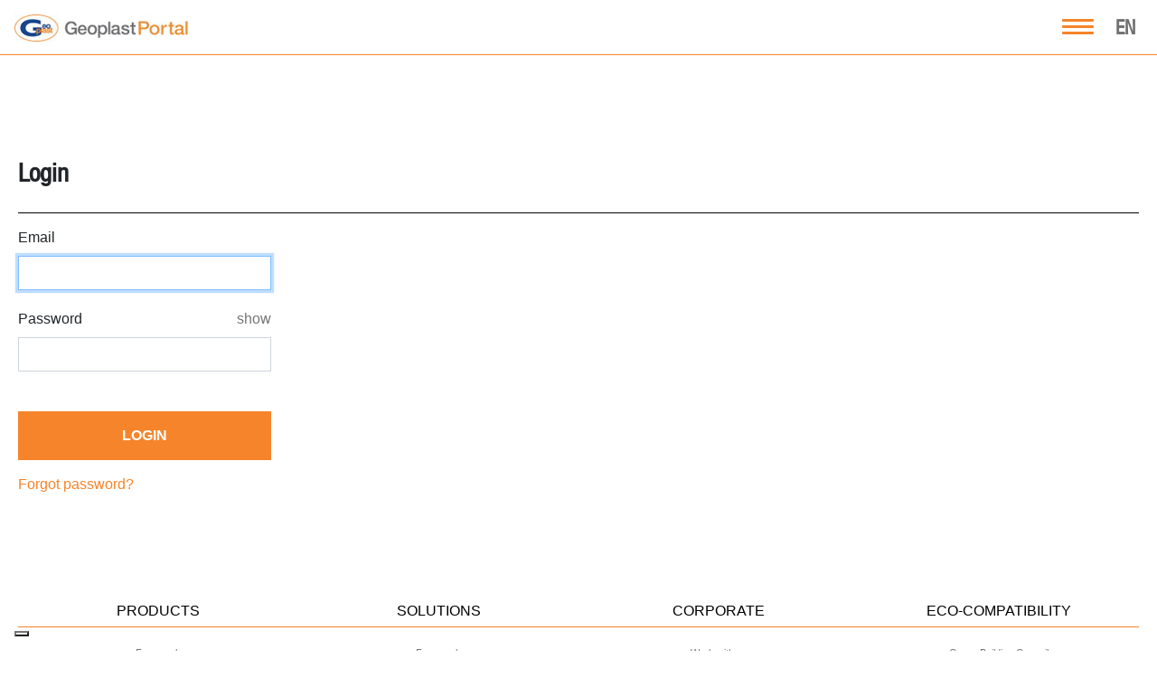

--- FILE ---
content_type: text/html; charset=UTF-8
request_url: https://portal.geoplastglobal.com/it/ordine
body_size: 1604
content:
<html lang="en">

<head>
    <meta charset="utf-8">
    <meta name="viewport" content="width=device-width, initial-scale=1">
    <meta name="csrf-token" content="KTb5XWmTPiyFiKOVIRFmHRGOKxLsmaF1r1cOuNsL">
    <title>Geoplast Portal</title>
    <!-- favicons -->
    <link rel="icon" type="image/png" href="https://portal.geoplastglobal.com/favicon-16x16.png" sizes="16x16">
    <link rel="icon" type="image/png" href="https://portal.geoplastglobal.com/favicon-32x32.png" sizes="32x32">
    <link rel="icon" type="image/png" href="https://portal.geoplastglobal.com/favicon-96x96.png" sizes="96x96">
    <link rel="apple-touch-icon" href="https://portal.geoplastglobal.com/older-iPhone.png">
    <link rel="apple-touch-icon" sizes="180x180" href="https://portal.geoplastglobal.com/iPhone-6-Plus.png">
    <link rel="apple-touch-icon" sizes="152x152" href="https://portal.geoplastglobal.com/iPad-Retina.png">
    <link rel="apple-touch-icon" sizes="167x167" href="https://portal.geoplastglobal.com/iPad-Pro.png">
    <link rel="manifest" href="https://portal.geoplastglobal.com/manifest.json">
    <link rel="mask-icon" href="https://portal.geoplastglobal.com/safari-pinned-tab.svg" color="#ef8022">
    <meta name="theme-color" content="#ffffff">

    <link rel="stylesheet" href="https://stackpath.bootstrapcdn.com/font-awesome/4.7.0/css/font-awesome.min.css">
    <link rel="stylesheet" href="https://cdnjs.cloudflare.com/ajax/libs/font-awesome/6.4.2/css/all.min.css" integrity="sha512-z3gLpd7yknf1YoNbCzqRKc4qyor8gaKU1qmn+CShxbuBusANI9QpRohGBreCFkKxLhei6S9CQXFEbbKuqLg0DA==" crossorigin="anonymous" referrerpolicy="no-referrer" />
    <link rel="stylesheet" href="https://portal.geoplastglobal.com/css/app.css">


</head>
<!-- Google tag (gtag.js) -->
<script async src="https://www.googletagmanager.com/gtag/js?id=G-073K2BYPPR"></script>
<script>
    window.dataLayer = window.dataLayer || [];

    function gtag() {
        dataLayer.push(arguments);
    }
    gtag('js', new Date());

    gtag('config', 'G-073K2BYPPR');
</script>

<body>
    <div id="app">

        <div class="nav_wrapper">
            <app-nav-global></app-nav-global>
        </div>

        <router-view></router-view>

        <app-footer></app-footer>
        <notification-bar></notification-bar>
        <loading-screen></loading-screen>
    </div>
    <script src="https://portal.geoplastglobal.com/js/app.js"></script>
</body>
    <script type="text/javascript" src="https://cs.iubenda.com/autoblocking/3596424.js"></script>
    <script type="text/javascript" src="//cdn.iubenda.com/cs/gpp/stub.js"></script>
    <script  id="iubenda-cs-js" type="text/javascript" src="//cdn.iubenda.com/cs/iubenda_cs.js" charset="UTF-8" async></script>
    <script type="text/javascript">
        var _iub = _iub || [];
        _iub.csConfiguration = {"askConsentAtCookiePolicyUpdate":true,"enableFadp":true,"enableLgpd":true,"enableUspr":true,"fadpApplies":true,"floatingPreferencesButtonDisplay":"bottom-left","lang":"en","perPurposeConsent":true,"siteId":3596424,"usprApplies":true,"whitelabel":false,"cookiePolicyId":44271288, "banner":{ "acceptButtonDisplay":true,"closeButtonDisplay":false,"customizeButtonDisplay":true,"explicitWithdrawal":true,"listPurposes":true,"position":"bottom","rejectButtonDisplay":true,"showPurposesToggles":true,"showTitle":false }};
        // var iubenda = document.getElementById("iubenda-cs-js");
        // iubenda.addEventListener("load",function(){
        //     alert("Uso!!!");
        //     var iubendaContainer = document.getElementsByClassName('iubenda-cs-content');
        //     console.log("iubendaContainer",iubendaContainer[0]);
        //     iubendaContainer[0].style = iubendaContainer[0].style + " background-color:red !important;";                    
        
        // })

    </script>
</html>


--- FILE ---
content_type: application/javascript
request_url: https://portal.geoplastglobal.com/js/408.js
body_size: 6351
content:
"use strict";(self.webpackChunk=self.webpackChunk||[]).push([[408],{8408:e=>{e.exports=JSON.parse('{"Important":"","Key (IGNORE)":"English","login":"Login","show":"show","forgotPassword":"Forgot password?","patent":"Patent infringement proceeding against Peri","products":"Products","solutions":"Solutions","corporate":"Corporate","eco":"ECO-COMPATIBILITY","formwork":"Formwork","foundations":"Foundations","slabs":"Slabs","green":"Green","water":"Water","sport":"Sport","enviroment":"Enviroment","workWithUs":"Work with us","termsOfUse":"Terms of use","termsOfSale":"Terms of sale","greenCouncil":"Green Building Council","english":"english","italian":"italian","orders":"Orders","orderNumber":"Order number","date":"Date","firstLastName":"First & last name","company":"Company","project":"Project","clients":"Clients","companies":"Companies","addClient":"Add client","addCompany":"Add company","addManager":"Add manager","logout":"logout","position":"Position","phoneEmail":"Phone & email","address":"Address","links":"Links","view":"View","edit":"Edit","delete":"Delete","companyName":"Company name","city":"City","country":"Country","yes":"yes","no":"no","firstName":"First name","lastName":"Last name","email":"Email","password":"Password","repeatPassword":"Repeat password","department":"Department","expertise":"Expertise","education":"Education","university":"University","cellPhone":"Cell phone","landLine":"Land line","zipCode":"Zip code","streetName":"Street name","streetNum":"Street #","prefLanguage":"Preferred language","requiredField":"Required field","addNewClient":"Add new client","name":"Name","addNewCompany":"Add new company","vatNumber":"VAT number","canThisCompanyOrderGranplast":"Can this company order Granplast products?","canOrderGranplast":"Can order Granplast products?","website":"Website","by":"by","in":"in","consulting":"Consulting","orderType":"Order type","myProject":"For my project","forResale":"For resale","needConsulting":"Do you need consulting?","referenceNumber":"Your order reference number","productCode":"Product code","productName":"Product name","optionsAccessories":"Options & accessories","unit":"Unit","quantity":"Quantity","addAnotherProduct":"Add another product","termsDelivery":"Terms of delivery","billingAddress":"Billing address","deliveryDeadline":"Delivery deadline","billingTerm":"Billing term","deliveryInstructions":"Delivery instructions","projectInformation":"Your project information","projectName":"Project name","projectDescription":"Project description","projectFiles":"Upload project files (10 files allowed)","proceedToPreview":"Proceed to preview order","clearForm":"Clear form and start over","deliveryAddress":"Delivery address","projectInfo":"Project info","files":"files","goBackAndEdit":"Go back and edit your order","orderSent":"Order was successfully sent","orderSentFirstRow":"Order was successfully sent to your email and Geoplast sales.","orderSentSecondRow":"Geoplast sales will soon get in touch with you regarding details.","forHelpEmail":"For help email","orCall":"or call","makeANewOrder":"make a new order","hide":"hide","comapnyCreated":"Company created successfully!","companyEdited":"Company edited successfully!","companyDeleted":"Company deleted successfully!","clientAdded":"Client added successfully!","clientEdited":"Client edited successfully!","clientDeleted":"Client deleted successfully!","orderSentSuccess":"Order sent successfully!","orderDeleted":"Order deleted successfully!","managerAdded":"Manager added successfully!","profileEdited":"Profile edited successfully!","deletedSuccess":"Deleted successfully!","makeAnOrder":"Make an order","yourOrders":"Your orders","editProfile":"Edit profile","changePassword":"change password","sureToDeleteOrder":"Are you sure you want to delete order-","sureToDelete":"Are you sure you want to delete","order":"Order","streetAndNumber":"Street & number","save":"save","saveAll":"Save all","language":"Language","type":"Type","street":"Street","projectCity":"Project city","streetNumber":"Street number","vat":"VAT","useBilling":"Use billing address as delivery address","reviewOrder":"Review and confirm order","option":"Option","sendOrder":"Send order to Geoplast sales","editOrder":"Edit order","changeYourPassword":"Change your password","yourCurrentPassword":"Your current password","yourNewPassword":"Your new password","repeatNewPassword":"Repeat new password","saveNewPassword":"Save new password","sentRequest":"Reset password link is sent.","requestPasswordReset":"Request password reset","requestReset":"Request reset","highSchool":"High school","bachelorDegree":"Bachelor\'s degree","master":"Master","PhD":"PhD","engineer":"Engineer","architect":"Architect","surveyor":"Surveyor","dealer":"Dealer","constructionCompany":"Construction company","industry":"Industry","publicAuthority":"Public authority","sportsAssociation":"Sports association","garden":"Garden","nursery":"Nursery","agriculture":"Agriculture","other":"Other","editBtn":"EDIT","delBtn":"DEL","failedLogin":"The email or password you entered is incorrect.","productCodes":"Product code example","unitsAvailable":"Available units","manufacturer":"Manufacturer","image":"Image","variations":"Variations","addNewProduct":"Add new product","linkToGeoplast":"GeoplastGlobal.com link","downloadLink":"Document link","productVariations":"Product variations","variation":"Variation","price":"Price","prices":"Prices","generalPrice":"General price","discount":"Discount","finalPriceWithDiscount":"Final price with discount","finalPrice":"Final price","editPrices":"Edit prices","weight":"Weight","units":"Units","dimension":"Dimension","packageQuantity":"Package quantity","packageDimension":"Package dimension","addVariation":"Add variation","removeVariation":"Remove variation","code":"Code","editProduct":"Edit product","addProduct":"Add product","editButton":"Edit","deleteButton":"Delete","globalPrice":"Global price","euroPrice":"Europe price","choosePriceRegion":"What prices will apply to this company?","priceRegion":"Pricing region","profile":"Profile","availableProductsAndPrices":"Available products & prices","hidden":"Hidden","changesHaveBeenSaved":"Changes have been saved","noChangesToSave":"No changes to save","thereHaveBeenNoChanges":"There have been no changes","change":"change","changes":"changes","test":"test"}')}}]);

--- FILE ---
content_type: application/javascript; charset=utf-8
request_url: https://cs.iubenda.com/cookie-solution/confs/js/44271288.js
body_size: -148
content:
_iub.csRC = { consApiKey: 'mhzFmRGOrOWyP6qPyaFBDeLMi1oaiy6g', publicId: '553449ac-431e-4375-b2e0-4208bac46799', floatingGroup: false };
_iub.csEnabled = true;
_iub.csPurposes = [4,1,3];
_iub.cpUpd = 1729871552;
_iub.csFeatures = {"geolocation_setting":false,"cookie_solution_white_labeling":0,"rejection_recovery":false,"full_customization":false,"multiple_languages":"en","mobile_app_integration":false};
_iub.csT = null;
_iub.googleConsentModeV2 = true;
_iub.totalNumberOfProviders = 3;
